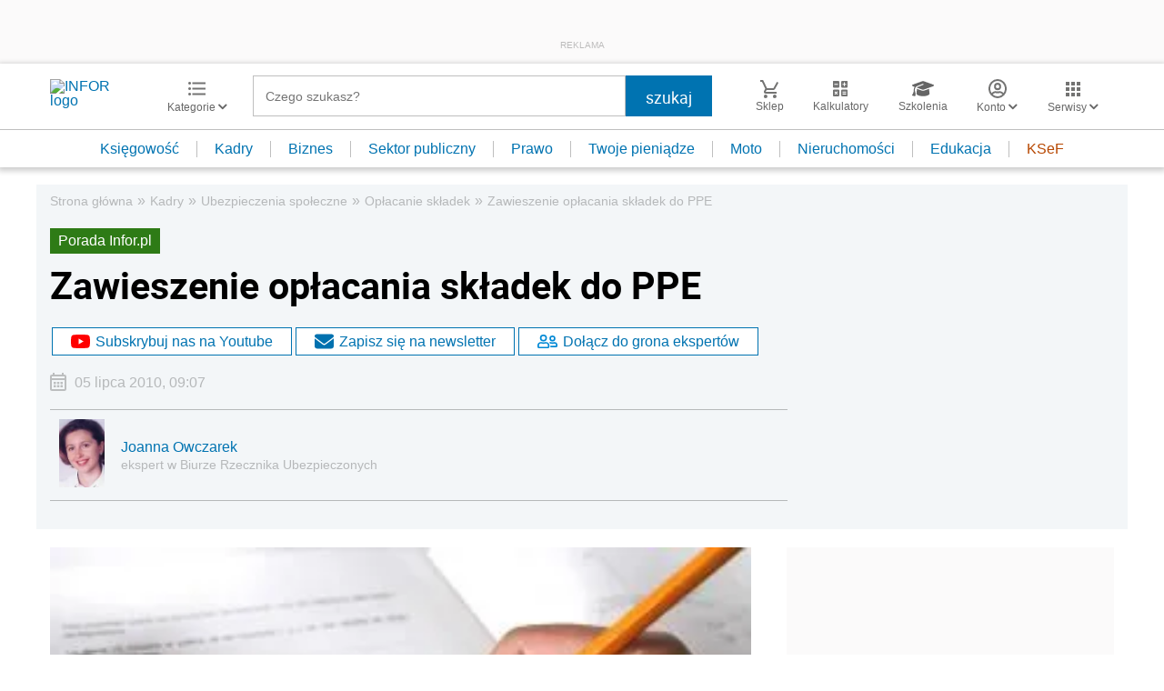

--- FILE ---
content_type: text/html; charset=utf-8
request_url: https://www.google.com/recaptcha/api2/aframe
body_size: 182
content:
<!DOCTYPE HTML><html><head><meta http-equiv="content-type" content="text/html; charset=UTF-8"></head><body><script nonce="_UekPyYutcX3tlbrSwueSQ">/** Anti-fraud and anti-abuse applications only. See google.com/recaptcha */ try{var clients={'sodar':'https://pagead2.googlesyndication.com/pagead/sodar?'};window.addEventListener("message",function(a){try{if(a.source===window.parent){var b=JSON.parse(a.data);var c=clients[b['id']];if(c){var d=document.createElement('img');d.src=c+b['params']+'&rc='+(localStorage.getItem("rc::a")?sessionStorage.getItem("rc::b"):"");window.document.body.appendChild(d);sessionStorage.setItem("rc::e",parseInt(sessionStorage.getItem("rc::e")||0)+1);localStorage.setItem("rc::h",'1768663447162');}}}catch(b){}});window.parent.postMessage("_grecaptcha_ready", "*");}catch(b){}</script></body></html>

--- FILE ---
content_type: text/plain; charset=UTF-8
request_url: https://at.teads.tv/fpc?analytics_tag_id=PUB_5576&tfpvi=&gdpr_status=22&gdpr_reason=220&gdpr_consent=&ccpa_consent=&shared_ids=&sv=d656f4a&
body_size: 56
content:
NjRjMTI5OGQtNDUwNi00NWNkLWI2NDUtZGI4NDUzMzNlM2EyIzktNg==